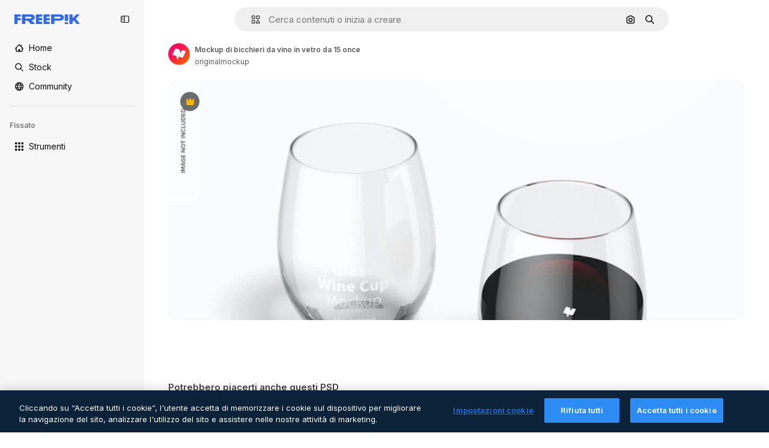

--- FILE ---
content_type: text/javascript
request_url: https://static.cdnpk.net/_next/static/chunks/8984-a0c18d40a4be7eb3.js
body_size: 3306
content:
!function(){try{var e="undefined"!=typeof window?window:"undefined"!=typeof global?global:"undefined"!=typeof self?self:{},o=(new e.Error).stack;o&&(e._sentryDebugIds=e._sentryDebugIds||{},e._sentryDebugIds[o]="a7a44842-1196-4138-bba2-82caabfafac0",e._sentryDebugIdIdentifier="sentry-dbid-a7a44842-1196-4138-bba2-82caabfafac0")}catch(e){}}();"use strict";(self.webpackChunk_N_E=self.webpackChunk_N_E||[]).push([[8984],{58984:function(e,o,a){a.d(o,{I:function(){return p}});var t=a(65122),r=a(69762),l=a(43186),n=a(52983),i=a(33961),_=a(51986);let s=(e,o)=>{let a=d(e,o),t=u(e);if(!a)throw Error("There are no download parameters for ".concat(e.name," in ").concat(o));return{action:a,modifier:t}},d=(e,o)=>{var a;let t=null===(a=c[e.name])||void 0===a?void 0:a[o];if(!t)throw Error("There are no download parameters for ".concat(e.name," in ").concat(o));return t},u=e=>{if("workflow"===e.name){let o=w[e.subOption];if(!o)throw Error("There are no download parameters for workflow with ".concat(e.subOption));return o}},c={retouch:{detail:"ai_tool_retouch",postDownload:"ai_tool_retouch_after_download"},expand:{detail:"ai_tool_expand",postDownload:"ai_tool_expand_after_download"},reimagine:{detail:"ai_tool_reimagine",postDownload:"ai_tool_reimagine_after_download"},adjust:{detail:"ai_tool_adjust",postDownload:"ai_tool_adjust_after_download",thumbnail:"ai_tool_adjust_thumbnail"},replacebg:{detail:"ai_tool_replacebg"},video:{detail:"ai_tool_video",postDownload:"ai_tool_video_after_download"},assistant:{detail:"ai_tool_assistant",thumbnail:"ai_tool_assistant_thumbnail"},generatePrompt:{detail:"ai_tool_generate_prompt"},styleReference:{detail:"ai_tool_generate_style_ref",postDownload:"ai_tool_generate_style_ref_after_download",thumbnail:"ai_tool_generate_style_ref_thumbnail"},workflow:{detail:"ai_tool_assistant"},imageEditor:{thumbnail:"ai_tool_all_thumbnail",detail:"ai_tool_all",postDownload:"ai_tool_all_after_download"},useAsReference:{detail:"ai_tool_generate_use_as_reference",thumbnail:"ai_tool_generate_image_ref",postDownload:"ai_tool_generate_image_ref_after_download"}},w={createSocialPost:"workflow_create_post",createPoster:"workflow_create_poster",mixImages:"workflow_mix_images",applyPromo:"workflow_apply_promo",createFlyer:"workflow_create_flyer",createLogoVariations:"workflow_create_logo_variations",localize:"workflow_localize",createLogo:"workflow_create_logo",applyColors:"workflow_apply_colors",replaceText:"workflow_replace_text",removeText:"workflow_remove_text",replaceElement:"workflow_replace_element",addElement:"workflow_add_element"};var f=a(75045);let m=e=>{let{tool:o,location:a,imageSrc:t,resource:r}=e,{id:d,name:u,author:c,premium:w,type:m,isAIGenerated:p,preview:g,url:b}=r,{action:h,modifier:k}=s(o,a),y=(0,_.M)({tool:o,resource:{type:m,subtype:m,authorName:c.name,isPremium:w,isAIGenerated:p}}),{handleDownload:v}=(0,f.i)({resource:{id:d,name:u,author:c,premium:w,regularType:m,isAIGenerated:p,url:b,preview:g,type:m},action:h,modifier:k,showAttributionModal:!1,skipDownloadTracker:!0,location:(0,i.d)({isResourcePremium:w,tool:o,location:a}),checkoutQueryParams:y}),T=(0,l.J)(),D=null!=t?t:g.url;return(0,n.useCallback)(async()=>{let e=await v(D);if(!(null==e?void 0:e.signedUrl))throw Error("Failed to download image");return T(),"".concat(e.signedUrl,"&w=2000&h=2000")},[D,v,T])},p=e=>{let{tool:o,location:a,imageSrc:l,extraParams:n,resource:i}=e,{id:_,premium:s,isAIGenerated:d,type:u,author:{name:c},name:w,preview:{url:f,width:p,height:g}}=i,b=(0,t.e)(),h=m({tool:o,location:a,imageSrc:l,resource:i});return(0,r.F)({tool:o,resource:{id:_,name:w,type:u,authorName:c,isPremium:s,isAIGenerated:d,groupedType:"regular",media:{url:f,width:p,height:g}},canDownloadResource:b||!s,imageSrc:l,getSignedResource:h,location:a,extraParams:n})}},15715:function(e,o,a){a.d(o,{H:function(){return r}});let t=e=>{let{resource:o,file:a,option:t,size:r,action:l,walletId:n,locale:i,modifier:_}=e,s=new URLSearchParams;return s.set("resource","".concat(o)),a&&t?(s.set("file",a),s.set("option","".concat(t))):r&&s.set("size","".concat(r)),l&&s.set("action",l),n&&s.set("walletId",n),s.set("locale",i),_&&s.set("modifier",_),s.toString()},r=async e=>{let o=t(e),a=await fetch("/api/regular/download?".concat(o));return a.ok?{success:!0,data:await a.json()}:429===a.status?{success:!1,data:"DOWNLOAD_LIMIT_REACHED",metadata:"/download-limit"}:401===a.status||403===a.status||405===a.status?{success:!1,data:"AUTHENTICATION_ERROR"}:404===a.status?{success:!1,data:"NOT_FOUND"}:{success:!1,data:"UNKNOWN_ERROR"}}},75045:function(e,o,a){a.d(o,{i:function(){return E}});var t=a(72234),r=a(15880),l=a(68147),n=a(85229),i=a(25983),_=a(59608),s=a(52983),d=a(9036),u=a(35576),c=a(7526);let w=(e,o)=>o||("photo"===e?"jpg":"zip");var f=a(24278);a(97458);let m=(0,s.createContext)(null),p=()=>(0,s.useContext)(m)||{shouldTrackingLog:!0};var g=a(15715),b=a(32509),h=a(72661),k=a(72118),y=a(1850),v=a(64979),T=a(56879);let D=y.z.enum(["download","copy","edit","prompt","preview","remove_background","remove_background_edit","ai_video",v.cm,v.PF,v.p3,v.Kq,v.wK,v.os,v.H$,v.C0,v.u4,v.OI,v.Iu,v.e5,"ai_tool_retouch","ai_tool_retouch_after_download","ai_tool_expand","ai_tool_expand_after_download","ai_tool_reimagine","ai_tool_reimagine_after_download","ai_tool_adjust","ai_tool_adjust_after_download","ai_tool_replacebg","ai_tool_video","ai_tool_video_after_download","ai_tool_assistant","ai_tool_generate_prompt","ai_tool_generate_style_ref","ai_tool_generate_style_ref_after_download","ai_tool_generate_style_ref_thumbnail","ai_tool_adjust_thumbnail","ai_tool_assistant_thumbnail","ai_tool_all_thumbnail","ai_tool_all","ai_tool_generate_image_ref","ai_tool_all_after_download","ai_tool_generate_image_ref_after_download","ai_tool_generate_use_as_reference"]),I=y.z.enum(["workflow_create_post","workflow_create_poster","workflow_mix_images","workflow_apply_promo","workflow_create_flyer","workflow_create_logo_variations","workflow_localize","workflow_create_logo","workflow_apply_colors","workflow_replace_text","workflow_remove_text","workflow_replace_element","workflow_add_element"]);y.z.object({resource:y.z.coerce.number(),file:T.ru.optional(),option:y.z.coerce.number().optional(),size:y.z.coerce.number().optional(),action:D.optional(),modifier:I.optional(),walletId:y.z.string().nullable().optional(),locale:y.z.string()}),y.z.object({data:y.z.object({filename:y.z.string(),url:y.z.string(),prompt:y.z.string().optional(),signed_url:y.z.string().optional()})}).transform(e=>{let{data:o}=e;return o}).transform(e=>{let{signed_url:o,...a}=e;return{...a,signedUrl:o}});let z=y.z.array(y.z.string()),N=new Date(new Date().getTime()+48e4),x=k.Z.withConverter({write:e=>e}),O=e=>{try{let o=x.get(e);if(!o)return[];return z.parse(JSON.parse(o))}catch(e){return[]}},R=()=>{let e=(0,l.I)(),o=(0,h.b)();return(0,s.useCallback)(a=>{if(!e)return;let t="".concat("ck_items_").concat(e),r=O(t),l="".concat(a);if(!r.includes(l)){let e=JSON.stringify([...r,l]);x.set(t,e,{path:"/",domain:o,expires:N})}},[e,o])},E=e=>{let{resource:o,file:a,action:m="download",modifier:h,location:k="resource_detail",option:y,size:v,showAttributionModal:T=!0,handleError:D,checkoutQueryParams:I,skipDownloadTracker:z=!1}=e,{id:N,name:x,author:O,premium:E,regularType:C,isAIGenerated:U,url:j,type:A}=o,[L,H]=(0,s.useState)(!1),{isUserWinback:P,showWinbackModal:F}=(0,n.l)(),{showAttribution:S}=(0,f.tc)(),W=R(),K=(0,b.b)({resource:o,location:k}),M=(0,u.mS)(),{shouldTrackingLog:G}=p(),{showDeviceBlockedModal:J,isDeviceBlocked:q}=(0,r.qx)(),Z=(0,t.Lh)(),$=(0,l.I)(),V=(0,i.ZK)(),B=(0,d.TH)({file_extension:w(C,a),file_name:x,file_id:N,license:E?"premium":"free",resolution:v?c.w8[v]:"original",style:"na",author_name:O.name,category:U?"ai_image":C,action:"prompt"===m?"view_prompt":m,location:k,url_link:j}),Q=(0,s.useCallback)(e=>{if(D){D(e);return}"prompt"!==m&&K(e,I)},[D,m,K,I]);return{handleDownload:(0,s.useCallback)(async(e,o)=>{if(q){J();return}if(P){F();return}H(!0),Z||_.uT("WARNING: User ".concat($," has no wallet_id"),"warning"),G&&!z&&M({resourceId:N,isResourcePremium:E,resourceType:A,downloadType:m,fileType:A,variant:k});let t=await (0,g.H)({resource:N,size:v?2e3:void 0,action:m,modifier:h,file:a,option:y,walletId:Z,locale:V});if(t.success)return T&&S&&S(),H(!1),W(N),B({externalUrl:null!=e?e:j,setting:o}),t.data;Q(t),H(!1)},[q,P,Z,G,z,N,v,m,h,a,y,V,Q,J,F,$,M,E,A,k,T,S,W,B,j]),isDownloading:L}}},32509:function(e,o,a){a.d(o,{b:function(){return i}});var t=a(19170),r=a(10893),l=a(52983),n=a(65724);let i=e=>{var o;let{location:a,resource:i}=null!=e?e:{},{t:_}=(0,r.$G)("error"),{openToast:s}=(0,t.x_)(),d=(0,n.W)(null!==(o=null==i?void 0:i.id)&&void 0!==o?o:0,"",a);return(0,l.useCallback)((e,o)=>{if("DOWNLOAD_LIMIT_REACHED"===e.data&&i){d({resourceData:{name:i.name,mediaUrl:i.preview.url,mediaWidth:i.preview.width,mediaHeight:i.preview.height,resourceType:"regular"},checkoutQueryParams:o,modalType:"downloadLimit",origin:"download_limit"});return}if("AUTHENTICATION_ERROR"===e.data){window.location.href="/oauth-logout";return}"NOT_FOUND"===e.data&&s({type:"danger",message:_("notFound")}),"UNKNOWN_ERROR"===e.data&&s({type:"danger",message:_("unknown")})},[d,s,i,_])}}}]);

--- FILE ---
content_type: text/javascript
request_url: https://static.cdnpk.net/_next/static/chunks/3065-7decbf1e5e39dadf.js
body_size: 15363
content:
!function(){try{var e="undefined"!=typeof window?window:"undefined"!=typeof global?global:"undefined"!=typeof self?self:{},t=(new e.Error).stack;t&&(e._sentryDebugIds=e._sentryDebugIds||{},e._sentryDebugIds[t]="0c07bce5-9e46-4a92-825a-93d53efce2ed",e._sentryDebugIdIdentifier="sentry-dbid-0c07bce5-9e46-4a92-825a-93d53efce2ed")}catch(e){}}();"use strict";(self.webpackChunk_N_E=self.webpackChunk_N_E||[]).push([[3065],{72091:function(e,t,a){a.d(t,{K:function(){return s}});let s=()=>new Promise(e=>{let t=setTimeout(()=>{console.warn("Salesforce chat session clear timeout - proceeding anyway"),e()},3e3);window.embeddedservice_bootstrap?window.embeddedservice_bootstrap.userVerificationAPI.clearSession(!0).then(()=>{clearTimeout(t),window.embeddedservice_bootstrap.utilAPI.removeAllComponents(),e()}).catch(a=>{clearTimeout(t),console.error("Error clearing Salesforce chat session:",a),e()}):(console.debug("Salesforce chat session not cleared: embeddedservice_bootstrap is not available"),clearTimeout(t),e())})},63745:function(e,t,a){a.d(t,{q:function(){return i}});var s=a(97458),r=a(52983),n=a(87073);let l={xs:24,sm:36,md:44,lg:64,xl:128},i=(0,r.memo)(e=>{let{image:t,size:a,customSize:r,fallback:i="https://freepik.cdnpk.net/img/avatars/01.svg"}=e,{ref:c,onError:o}=(0,n.i)(i),d=null!=r?r:l[null!=a?a:"lg"];return(0,s.jsx)("img",{ref:c,className:"block overflow-hidden rounded-full",src:null!=t?t:i,width:d,height:d,alt:"avatar",onError:o})})},87073:function(e,t,a){a.d(t,{i:function(){return r}});var s=a(52983);let r=e=>{let t=(0,s.useRef)(null),a=(0,s.useCallback)(t=>{t.currentTarget.src=e},[e]);return(0,s.useEffect)(()=>{var a;if(null==t?void 0:null===(a=t.current)||void 0===a?void 0:a.src){let{complete:a,naturalHeight:s}=t.current;a&&0===s&&(t.current.src=e)}},[e]),{ref:t,onError:a}}},74152:function(e,t,a){a.d(t,{_:function(){return l}});var s=a(97458),r=a(21258),n={src:"https://static.cdnpk.net/_next/static/media/crown.624ea8d2.svg",height:14,width:14,blurWidth:0,blurHeight:0};let l=e=>(0,s.jsx)(r.X,{src:n,...e})},21258:function(e,t,a){a.d(t,{X:function(){return l}});var s=a(97458),r=a(98821),n=a.n(r);let l=e=>{let{alt:t="",width:a=16,height:r=16,...l}=e;return(0,s.jsx)(n(),{width:a,height:r,unoptimized:!0,alt:t,...l})}},38995:function(e,t,a){var s=a(97458);t.Z=e=>(0,s.jsxs)("svg",{xmlns:"http://www.w3.org/2000/svg",viewBox:"-49 141 512 512",width:16,height:16,"aria-hidden":!0,...e,children:[(0,s.jsx)("path",{d:"M442.139 362.501C454.18 360.479 463 350.056 463 337.846V276c0-30.327-24.673-55-55-55H6c-30.327 0-55 24.673-55 55v61.846c0 12.21 8.82 22.634 20.862 24.655C-11.254 365.335 1 379.844 1 397s-12.254 31.665-29.138 34.499C-40.18 433.521-49 443.944-49 456.154V518c0 30.327 24.673 55 55 55h402c30.327 0 55-24.673 55-55v-61.846c0-12.21-8.82-22.634-20.861-24.655C425.255 428.665 413 414.156 413 397s12.255-31.665 29.139-34.499M413 319.492c-29.912 13.415-50 43.297-50 77.508s20.088 64.093 50 77.508V518c0 2.757-2.243 5-5 5H151v-25c0-13.808-11.193-25-25-25s-25 11.192-25 25v25H6c-2.757 0-5-2.243-5-5v-43.492C30.913 461.093 51 431.211 51 397s-20.087-64.093-50-77.508V276c0-2.757 2.243-5 5-5h95v25c0 13.808 11.193 25 25 25s25-11.192 25-25v-25h257c2.757 0 5 2.243 5 5z"}),(0,s.jsx)("path",{d:"M126 357c-13.807 0-25 11.192-25 25v30c0 13.808 11.193 25 25 25s25-11.192 25-25v-30c0-13.808-11.193-25-25-25"})]})},71110:function(e,t,a){var s=a(97458);t.Z=e=>(0,s.jsxs)("svg",{xmlns:"http://www.w3.org/2000/svg",viewBox:"-49 141 512 512",width:16,height:16,"aria-hidden":!0,...e,children:[(0,s.jsx)("path",{d:"M388 191H26c-35.841 0-65 29.159-65 65v282c0 35.841 29.159 65 65 65h362c35.841 0 65-29.159 65-65V256c0-35.841-29.159-65-65-65M26 241h362c8.271 0 15 6.729 15 15v35H11v-35c0-8.271 6.729-15 15-15m362 312H26c-8.271 0-15-6.729-15-15V341h392v197c0 8.271-6.729 15-15 15"}),(0,s.jsx)("path",{d:"M81 453c-16.542 0-30 13.458-30 30s13.458 30 30 30 30-13.458 30-30-13.458-30-30-30m60 0c-16.542 0-30 13.458-30 30s13.458 30 30 30 30-13.458 30-30-13.458-30-30-30"})]})},80712:function(e,t,a){var s=a(97458);t.Z=e=>(0,s.jsxs)("svg",{xmlns:"http://www.w3.org/2000/svg",viewBox:"0 0 512 512",width:16,height:16,"aria-hidden":!0,...e,children:[(0,s.jsx)("path",{d:"M257.8 409.8H70c-8.3 0-15-6.7-15-15v-177h392v40c0 13.8 11.2 25 25 25s25-11.2 25-25v-115c0-35.8-29.2-65-65-65H203.3c-6.8-28.6-32.6-50-63.3-50H70c-35.8 0-65 29.2-65 65v302c0 35.8 29.2 65 65 65h187.8c13.8 0 25-11.2 25-25s-11.2-25-25-25M70 77.8h70c8.3 0 15 6.7 15 15v10c0 13.8 11.2 25 25 25h252c8.3 0 15 6.7 15 15v25H55v-75c0-8.3 6.7-15 15-15"}),(0,s.jsx)("path",{d:"M490.2 325.3c-21.2-20.8-55.4-21.3-77.2-1.2-3.5 3.2-6.5 6.8-9 10.6-2.5-3.8-5.5-7.4-9-10.6-21.8-20.1-56-19.6-77.2 1.2-22.3 21.9-22.5 57.7-.4 79.7l74 74c7 7 18.3 7 25.2 0l74-74c22-22 21.9-57.8-.4-79.7"})]})},81550:function(e,t,a){var s=a(97458);t.Z=e=>(0,s.jsx)("svg",{xmlns:"http://www.w3.org/2000/svg",viewBox:"-49 141 512 512",width:16,height:16,"aria-hidden":!0,...e,children:(0,s.jsx)("path",{d:"M388.02 215.98C339.667 167.629 275.38 141 207 141S74.333 167.629 25.98 215.98C-22.371 264.332-49 328.62-49 397s26.629 132.668 74.98 181.02C74.333 626.371 138.62 653 207 653s132.667-26.629 181.02-74.98C436.371 529.668 463 465.38 463 397s-26.629-132.668-74.98-181.02M206.999 594.556c-28.257-26.276-50.21-57.813-64.859-92.556h129.72c-14.65 34.744-36.603 66.281-64.861 92.556M126.613 452C122.92 434.105 121 415.699 121 397s1.921-37.105 5.613-55h160.774c3.693 17.895 5.613 36.301 5.613 55s-1.921 37.105-5.613 55zM1 397c0-19.042 2.609-37.484 7.467-55h67.236C72.597 359.985 71 378.371 71 397s1.597 37.015 4.703 55H8.467A205.5 205.5 0 0 1 1 397m206-197.557c28.257 26.276 50.211 57.813 64.859 92.557H142.141c14.648-34.743 36.602-66.281 64.859-92.557M338.297 342h67.236c4.858 17.516 7.467 35.958 7.467 55s-2.609 37.484-7.467 55h-67.235c3.106-17.985 4.703-36.371 4.703-55s-1.598-37.015-4.704-55m45.866-50h-58.741a317.4 317.4 0 0 0-47.355-88.362C322.719 220.102 360.14 251.62 384.163 292m-248.229-88.362A317.3 317.3 0 0 0 88.579 292H29.837c24.023-40.38 61.444-71.898 106.097-88.362M29.837 502h58.742a317.3 317.3 0 0 0 47.355 88.362C91.281 573.898 53.86 542.38 29.837 502m248.23 88.362A317.3 317.3 0 0 0 325.422 502h58.741c-24.023 40.379-61.443 71.898-106.096 88.362"})})},86045:function(e,t,a){var s=a(97458);t.Z=e=>(0,s.jsxs)("svg",{xmlns:"http://www.w3.org/2000/svg",viewBox:"-49 141 512 512",width:16,height:16,"aria-hidden":!0,...e,children:[(0,s.jsx)("path",{d:"M207 653c-68.38 0-132.668-26.629-181.02-74.98C-22.371 529.667-49 465.38-49 397s26.629-132.667 74.98-181.02C74.332 167.629 138.62 141 207 141s132.668 26.629 181.02 74.98C436.371 264.333 463 328.62 463 397s-26.629 132.667-74.98 181.02C339.668 626.371 275.38 653 207 653m0-462C93.411 191 1 283.411 1 397s92.411 206 206 206 206-92.411 206-206-92.411-206-206-206"}),(0,s.jsx)("path",{d:"M207 473c-13.807 0-25-11.193-25-25v-32c0-13.807 11.193-25 25-25 27.57 0 50-22.43 50-50s-22.43-50-50-50-50 22.43-50 50c0 13.807-11.193 25-25 25s-25-11.193-25-25c0-55.14 44.859-100 100-100s100 44.86 100 100c0 46.511-31.917 85.708-75 96.836V448c0 13.807-11.193 25-25 25m0 80c-16.542 0-30-13.458-30-30s13.458-30 30-30 30 13.458 30 30-13.458 30-30 30"})]})},74955:function(e,t,a){var s=a(97458);t.Z=e=>(0,s.jsx)("svg",{xmlns:"http://www.w3.org/2000/svg",viewBox:"-49 141 512 512",width:16,height:16,"aria-hidden":!0,...e,children:(0,s.jsx)("path",{d:"M460.072 547.76 413 459.265V243.5c0-35.841-29.159-65-65-65H66c-35.841 0-65 29.159-65 65v215.765l-47.072 88.495A25 25 0 0 0-49 559.5v31c0 13.808 11.193 25 25 25h462c13.807 0 25-11.192 25-25v-31c0-4.094-1.005-8.126-2.928-11.74M257 540.5H157c-13.807 0-25-11.192-25-25s11.193-25 25-25h100c13.807 0 25 11.192 25 25s-11.193 25-25 25m106-100H51v-197c0-8.271 6.729-15 15-15h282c8.271 0 15 6.729 15 15z"})})},69856:function(e,t,a){var s=a(97458);t.Z=e=>(0,s.jsx)("svg",{xmlns:"http://www.w3.org/2000/svg",viewBox:"0 0 24 24",width:16,height:16,"aria-hidden":!0,...e,children:(0,s.jsx)("path",{d:"M13.965 23.016a10.94 10.94 0 0 1-7.787-3.227A10.95 10.95 0 0 1 2.953 12c0-2.942 1.146-5.708 3.225-7.79A10.94 10.94 0 0 1 13.965.985c2.405 0 4.693.77 6.617 2.224a1.172 1.172 0 0 1-.58 2.1A6.715 6.715 0 0 0 14.016 12a6.715 6.715 0 0 0 5.986 6.692c.477.052.875.39 1.003.853a1.17 1.17 0 0 1-.423 1.247 10.9 10.9 0 0 1-6.617 2.224m0-19.688c-4.78 0-8.668 3.89-8.668 8.672s3.889 8.672 8.668 8.672a8.6 8.6 0 0 0 2.857-.485 9.1 9.1 0 0 1-2.817-2.108A9.06 9.06 0 0 1 11.672 12c0-2.251.829-4.41 2.333-6.079a9.1 9.1 0 0 1 2.817-2.108 8.6 8.6 0 0 0-2.857-.485"})})},34224:function(e,t,a){var s=a(97458);t.Z=e=>(0,s.jsx)("svg",{xmlns:"http://www.w3.org/2000/svg",viewBox:"-49 141 512 512",width:16,height:16,"aria-hidden":!0,...e,children:(0,s.jsx)("path",{d:"M262.145 397 98.822 560.323c-9.763 9.763-9.763 25.592 0 35.355s25.592 9.763 35.355 0l181-181c4.882-4.881 7.323-11.279 7.323-17.677s-2.441-12.796-7.322-17.678l-181-181c-9.764-9.763-25.592-9.763-35.355 0s-9.763 25.592 0 35.355z"})})},84558:function(e,t,a){var s=a(97458);t.Z=e=>(0,s.jsx)("svg",{xmlns:"http://www.w3.org/2000/svg",viewBox:"-49 141 512 512",width:16,height:16,"aria-hidden":!0,...e,children:(0,s.jsx)("path",{d:"m226.644 397-92.322 92.322c-9.763 9.763-9.763 25.592 0 35.355s25.592 9.763 35.355 0l110-110C284.559 409.797 287 403.398 287 397s-2.441-12.796-7.322-17.678l-110-110c-9.764-9.763-25.592-9.763-35.355 0s-9.763 25.592 0 35.355z"})})},90726:function(e,t,a){var s=a(97458);t.Z=e=>(0,s.jsxs)("svg",{xmlns:"http://www.w3.org/2000/svg",viewBox:"-49 141 512 512",width:16,height:16,"aria-hidden":!0,...e,children:[(0,s.jsx)("path",{d:"M207 503c-58.448 0-106-47.551-106-106s47.552-106 106-106 106 47.551 106 106-47.551 106-106 106m0-162c-30.879 0-56 25.122-56 56s25.121 56 56 56 56-25.122 56-56-25.121-56-56-56"}),(0,s.jsx)("path",{d:"M410.669 427.992a207.1 207.1 0 0 0 0-61.984c31.77-19.008 40.581-58.133 23.033-88.348l-10-17.32c-17.779-30.793-57.123-41.541-88.05-24.213a207 207 0 0 0-53.658-31.027C281.512 169.67 252.541 141 217 141h-20c-35.541 0-64.512 28.67-64.994 64.1a207 207 0 0 0-53.658 31.027c-30.927-17.328-70.271-6.58-88.05 24.213l-10 17.32C-37.25 307.875-28.439 347 3.331 366.008a207.1 207.1 0 0 0 0 61.984c-30.454 18.128-40.807 57.563-23.033 88.348l10 17.32c17.779 30.794 57.123 41.542 88.05 24.213a207 207 0 0 0 53.658 31.027c.483 35.43 29.453 64.1 64.994 64.1h20c35.541 0 64.512-28.67 64.994-64.099a207 207 0 0 0 53.658-31.027c30.927 17.329 70.271 6.581 88.05-24.213l10-17.32c17.775-30.786 7.421-70.221-23.033-88.349m-20.267 63.348-10 17.32c-4.136 7.163-13.329 9.626-20.49 5.49l-14.769-8.526a25 25 0 0 0-29.857 3.658c-18.329 17.682-40.867 30.714-65.178 37.687A25 25 0 0 0 232.001 571v17c0 8.271-6.729 15-15 15h-20c-8.271 0-15-6.729-15-15v-17a25 25 0 0 0-18.107-24.031c-24.311-6.973-46.849-20.004-65.178-37.687a25 25 0 0 0-29.857-3.658L54.09 514.15c-7.161 4.136-16.354 1.672-20.49-5.49l-10-17.32c-4.136-7.163-1.673-16.355 5.49-20.491h-.001l14.733-8.506a25 25 0 0 0 11.767-27.666c-3.044-12.282-4.588-24.958-4.588-37.678s1.544-25.396 4.588-37.677a25 25 0 0 0-11.766-27.666L29.09 323.15c-7.714-4.65-8.964-13.9-5.49-20.49l10-17.32c4.136-7.163 13.328-9.624 20.49-5.49l14.769 8.526a25 25 0 0 0 29.856-3.658c18.33-17.682 40.868-30.714 65.179-37.687A25 25 0 0 0 182.001 223v-17c0-8.271 6.729-15 15-15h20c8.271 0 15 6.729 15 15v17a25 25 0 0 0 18.107 24.031c24.311 6.973 46.849 20.005 65.179 37.687a25 25 0 0 0 29.856 3.658l14.769-8.526c7.162-4.134 16.354-1.673 20.49 5.49l10 17.32c3.474 6.59 2.224 15.84-5.49 20.49l-14.733 8.506a25 25 0 0 0-11.766 27.666 156.8 156.8 0 0 1 4.588 37.677c0 12.719-1.544 25.396-4.588 37.678a25 25 0 0 0 11.767 27.666l14.733 8.506h-.001c7.163 4.136 9.625 13.328 5.49 20.491"})]})},15781:function(e,t,a){var s=a(97458);t.Z=e=>(0,s.jsxs)("svg",{xmlns:"http://www.w3.org/2000/svg",width:16,height:16,viewBox:"0 0 24 24","aria-hidden":!0,...e,children:[(0,s.jsx)("g",{clipPath:"url(#spaces_svg__a)",children:(0,s.jsx)("path",{d:"M21.514 0h-3.72a2.49 2.49 0 0 0-2.485 2.486v.034a8 8 0 0 0-3.052-.617c-1.714 0-3.12.48-4.2 1.457S6.446 5.589 6.446 7.149c0 1.028.291 1.954.857 2.742.566.789 1.526 1.595 2.863 2.418l.823.497.582.36.755.463c1.731 1.08 2.588 2.211 2.588 3.411q0 1.105-.874 1.852c-.583.497-1.32.736-2.211.736-1.115 0-2.16-.325-3.12-.942v-.875a2.49 2.49 0 0 0-2.486-2.485H2.486A2.46 2.46 0 0 0 0 17.794v3.72A2.487 2.487 0 0 0 2.486 24h3.771a2.433 2.433 0 0 0 2.434-2.434v-.086c.995.394 2.04.6 3.155.6 1.697 0 3.068-.497 4.131-1.474q1.594-1.492 1.594-3.857c0-2.212-1.2-4.046-3.6-5.486l-1.44-.857-.051-.035-.669-.394c-.96-.566-1.662-1.114-2.108-1.628-.429-.515-.652-1.063-.652-1.663 0-.669.292-1.217.892-1.646s1.354-.634 2.263-.634c1.08 0 2.125.325 3.103.925v.823a2.49 2.49 0 0 0 2.485 2.486h3.772A2.433 2.433 0 0 0 24 6.206v-3.72A2.487 2.487 0 0 0 21.514 0M6.36 21.566s-.051.103-.103.103H2.486a.154.154 0 0 1-.155-.155v-3.72c0-.085.069-.154.155-.154h3.72c.085 0 .154.069.154.154zM21.669 6.257s-.052.103-.103.103h-3.772a.154.154 0 0 1-.154-.154v-3.72c0-.086.069-.155.154-.155h3.72c.086 0 .155.069.155.155z"})}),(0,s.jsx)("defs",{children:(0,s.jsx)("clipPath",{id:"spaces_svg__a",children:(0,s.jsx)("path",{d:"M0 0h24v24H0z"})})})]})},72937:function(e,t,a){var s=a(97458);t.Z=e=>(0,s.jsx)("svg",{xmlns:"http://www.w3.org/2000/svg",viewBox:"0 0 512 512",width:16,height:16,"aria-hidden":!0,...e,children:(0,s.jsx)("path",{d:"M256 420.063c13.844 0 25.063 11.239 25.063 25.083v41.792C281.057 500.777 269.841 512 256 512c-13.839-.002-25.057-11.224-25.062-25.062v-41.792c0-13.843 11.22-25.081 25.062-25.083m-151.458-48.042c9.789-9.788 25.648-9.788 35.437 0s9.788 25.648 0 35.437l-29.541 29.563c-9.79 9.787-25.67 9.788-35.459 0-9.787-9.789-9.786-25.669 0-35.458zm267.479 0c9.789-9.789 25.648-9.788 35.437 0l29.563 29.542c9.787 9.789 9.788 25.669 0 35.458s-25.669 9.787-35.458 0l-29.542-29.563c-9.788-25.669-9.788-25.669 0-35.437M256 128c70.692 0 128 57.308 128 128s-57.308 128-128 128-128-57.308-128-128 57.308-128 128-128m0 50.125c-43.005 0-77.875 34.87-77.875 77.875s34.87 77.875 77.875 77.875 77.875-34.87 77.875-77.875-34.87-77.875-77.875-77.875M66.854 230.938c13.844 0 25.063 11.218 25.063 25.062-.001 13.843-11.219 25.063-25.063 25.063H25.063C11.224 281.057.001 269.84 0 256c0-13.841 11.223-25.057 25.063-25.062zm420.084 0C500.78 230.94 512 242.157 512 256c-.001 13.842-11.22 25.06-25.062 25.063h-41.792c-13.844 0-25.062-11.22-25.063-25.063 0-13.844 11.219-25.062 25.063-25.062zM74.979 74.979c9.789-9.789 25.669-9.788 35.459 0l29.541 29.563c9.787 9.789 9.789 25.649 0 35.437s-25.648 9.787-35.437 0l-29.563-29.541c-9.788-9.789-9.788-25.669 0-35.459m326.584 0c9.789-9.79 25.669-9.79 35.458 0 9.787 9.789 9.788 25.669 0 35.459l-29.563 29.541c-9.789 9.784-25.649 9.786-35.437 0-9.789-9.789-9.789-25.669 0-35.458zM256 0c13.843 0 25.06 11.221 25.063 25.063v41.791c0 13.844-11.219 25.063-25.063 25.063-13.842-.002-25.062-11.22-25.062-25.063V25.063C230.94 11.222 242.159.002 256 0"})})},95678:function(e,t,a){var s=a(97458);t.Z=e=>(0,s.jsx)("svg",{xmlns:"http://www.w3.org/2000/svg",viewBox:"0 0 512 512",width:16,height:16,"aria-hidden":!0,...e,children:(0,s.jsx)("path",{d:"M407.2 255.1c17.7-21.4 27.8-48.1 27.8-75.9C435 112.3 380.7 58 314 58c-43.2 0-81.2 22.4-102.9 56.1-16.1-10.8-35.3-16.8-54.9-16.8-54.3 0-98.6 43.9-98.6 97.9 0 20.2 6.5 39.6 18.1 55.9-16.6 10.1-31.5 23.2-43.4 38.7C11.2 317.2 0 350.1 0 384.7c0 13.8 11.2 25 25 25h92c-.6 6.4-1 12.8-1 19.3 0 13.8 11.2 25 25 25h346c13.8 0 25-11.2 25-25 0-73.1-41.5-139.7-104.8-173.9M53 359.7c9-36.4 37-66.5 74.3-77.1 9.7-2.8 16.7-11.1 18-21 1.2-10-3.7-19.7-12.4-24.7-15.6-8.9-25.2-24.8-25.2-41.6 0-26.4 21.8-47.9 48.6-47.9 14 0 27.5 6.2 36.8 16.8-.6 4.9-.9 10-.9 15 0 27.7 10.4 54.6 28.5 76.1-42.3 23-74.8 60.4-91.7 104.5H53zM168.2 404c9.7-55 50.9-101.4 106.7-117.3 9.7-2.8 16.7-11.1 18-21s-3.7-19.7-12.4-24.7c-23.3-13.3-38.4-37.6-38.4-61.8 0-18.9 7.5-36.7 21.2-50.2s31.7-20.9 50.8-20.9c39.1 0 71 31.9 71 71.1 0 25-14.3 48.6-37.4 61.8-8.7 5-13.6 14.7-12.4 24.7s8.3 18.3 18 21c55.8 15.9 97 62.4 106.7 117.3z"})})},65534:function(e,t,a){a.d(t,{o:function(){return n}});var s=a(7616);let r=(0,a(24399).cn)(!1),n=()=>{let[e,t]=(0,s.KO)(r);return{isOpenAddonsModal:e,showAddonsModal:()=>t(!0),hideAddonsModal:()=>t(!1)}}},79395:function(e,t,a){a.d(t,{a:function(){return l}});var s=a(10729),r=a(52983),n=a(65534);let l=e=>{let{showAddonsModal:t}=(0,n.o)(),[,a]=(0,s.n)({location:e,action:"get_credits"});return(0,r.useCallback)(()=>{a(),t()},[t,a])}},48897:function(e,t,a){a.d(t,{C:function(){return l}});var s=a(97458),r=a(10893),n=a(40197);let l=e=>{let{className:t,label:a="badges.new"}=e,{t:l}=(0,r.$G)("topNav");return(0,s.jsx)("span",{className:(0,n.m6)("relative rounded-sm bg-piki-blue-100 p-1 align-middle text-2xs font-semibold leading-none tracking-wide text-piki-blue-900 dark:bg-[#2E3035] dark:text-piki-blue-200",t),children:l(a)})}},74778:function(e,t,a){a.d(t,{J:function(){return u}});var s=a(97458),r=a(27793),n=a(25983),l=a(24297),i=a.n(l),c=a(10893),o=a(52983),d=a(83311);let u=e=>{let{className:t}=e,{t:a}=(0,c.$G)("topNav"),{loginUrl:l,setLoginCookies:u}=(0,r.J)(),h=(0,n.aw)();return(0,o.useEffect)(()=>(window.onTapCallback=e=>{u(),fetch("".concat(d.yz.url,"?").concat(h,"&no-redirect=1"),{method:"POST",headers:{"Content-type":"application/json"},body:JSON.stringify({credential:e.credential})}).then(e=>e.json()).then(e=>{var t;if(!1===e.success||!(null===(t=e.data)||void 0===t?void 0:t.redirectUrl))throw Error("Error fetching onetap redirect url");location.href=e.data.redirectUrl}).catch(()=>{location.href=l})},()=>{delete window.onTapCallback}),[u,h,l]),(0,s.jsxs)(s.Fragment,{children:[(0,s.jsx)("a",{href:l,className:t,onClick:()=>u(),"data-cy":"signin-button",children:a("more.signIn")}),(0,s.jsx)("div",{id:"g_id_onload","data-client_id":d.yz.clientId,"data-login_uri":"".concat(d.yz.url,"?").concat(h),"data-callback":"onTapCallback",className:"absolute"}),(0,s.jsx)(i(),{src:"https://accounts.google.com/gsi/client",strategy:"lazyOnload"})]})}},74323:function(e,t,a){a.d(t,{I:function(){return eV}});var s=a(97458),r=a(79235),n=a(54999),l=a(72091),i=a(34529),c=a(52983),o=a(57765),d=a(24544),u=a(83222),h=a(28380),m=a(6476),x=a(21910),f=a(50281);let g=e=>{let t=(0,f.A)(),a=(0,i.oC)(m.Zn);return(0,c.useCallback)(async()=>{try{await (0,l.K)()}catch(e){console.error("Error clearing Salesforce session during logout:",e)}t(e),a(),h.f.remove(),o.D.remove(),u.Z.remove(),d.s.remove(),x.i.remove(),window.location.href="/oauth-logout"},[t,a,e])};var p=a(25983),v=a(19974),b=a(7616),w=a(54606),j=a(83311),y=a(72234),N=a(10893),C=a(8147);let z=()=>{var e;let{t}=(0,N.$G)("plans"),a=(0,C.H)(),s=null!==(e=null==a?void 0:a.productNameFriendly)&&void 0!==e?e:"";return t(s,{defaultValue:s})};var M=a(35158),k=a(14657),I=a(79395);let _=()=>{let e=(0,C.H)();return e?(0,s.jsx)(A,{wallet:e}):null},A=e=>{let{wallet:t}=e,{t:a}=(0,N.$G)("topNav"),r=z(),n=(0,y.RI)(),l=(0,M.j)(),i=(0,I.a)("userprofile_dropdown"),{permissions:c,profile:o}=t,d=n.isFrozen,u=n.isUnpaid,h=n.isCancelled,m=o.isTeams,{canUpgradeFrequency:x,canAccessToAddons:f,canAccessToCheckout:g,canUpgradeProduct:p,canActiveFromTrial:v}=c;if(d||u||h){let e=a(d?"resumePlan":"checkDetails");return(0,s.jsx)(k.gg,{size:"xs","data-cy":"checkDetails",as:"a",block:!0,href:"".concat(j.zy).concat(j.Iy),children:e})}return v?(0,s.jsx)(k.gg,{"data-cy":"activateFromTrial",size:"xs",block:!0,as:"a",href:"/user/my-subscriptions",children:a("activateFromTrial",{product:r})}):x||p?(0,s.jsx)(k.gg,{"data-cy":"upgrade",size:"xs",block:!0,as:"a",href:"".concat(l).concat(j.Iy),children:a("upgrade")}):f?(0,s.jsx)(k.gg,{"data-cy":"buyMore",size:"xs",block:!0,onClick:i,children:a("buyMore")}):!m&&g?(0,s.jsx)(k.gg,{"data-cy":"getAPlan",size:"xs",as:"a",block:!0,href:"".concat(j.WR).concat(j.Iy),children:a("getAPlan")}):null};var T=a(53660),S=a(18444),H=a(770),E=a(79029),Z=a(34224),O=a(57291);let P=()=>(0,s.jsx)("div",{className:"mx-[-25px] my-1 border-t border-surface-border-alpha-0"}),F=e=>{let{progress:t}=e;return(0,s.jsx)("div",{className:" $bg-surface-3 $mb-[15px] $rounded-lg $h-[8px]",children:(0,s.jsx)("div",{style:{width:t+"%"},className:" $bg-blueFreepik $rounded-lg $h-[8px] $transition-all $duration-300",children:"\xa0"})})},D=(e,t)=>t<=0?0:Math.min(100,e/t*100),R=()=>{let{t:e,i18n:t}=(0,N.$G)("topNav"),a=(0,y.HI)(),r=(0,y.RI)(),n=(0,S.w)(),{isActive:l}=r;if(!a||!l)return null;let i=t.language,{totalCreditsOfPlan:c,creditsSpend:o,profile:d}=a,{isSharedPool:u}=d,h=Math.max(0,null!=o?o:0);if(n&&c<=0)return null;let m=D(h,c),x=u?"a":"div",f=u?{href:"".concat(j.j1).concat(j.Iy)}:{};return(0,s.jsxs)(s.Fragment,{children:[(0,s.jsxs)("div",{className:"flex w-full flex-col text-xs",children:[(0,s.jsxs)(x,{...f,className:(0,O.cx)("flex flex-row items-center justify-between py-2.5 text-xs text-surface-foreground-0 transition-all duration-75",u&&"cursor-pointer"),children:[(0,s.jsxs)("div",{className:"flex items-center text-left font-semibold no-underline",children:[(0,s.jsx)(H.J,{as:E.Z,size:"base",className:"mb-[-2px] mr-5"}),e("userMenu.credits")]}),(0,s.jsx)("div",{className:"flex flex-row items-center gap-3",children:u&&(0,s.jsx)("div",{className:"flex items-center rounded p-2 transition-all duration-100 hover:bg-surface-2",children:(0,s.jsx)(H.J,{className:"size-3.5",as:Z.Z,size:"base"})})})]}),l&&(0,s.jsxs)("div",{"data-cy":"credits",className:"mb-1 flex flex-row justify-between text-2xs text-surface-foreground-0",children:[(0,s.jsxs)("p",{children:[e("userMenu.spent"),(0,s.jsx)("span",{className:"ml-1 text-xs",children:(0,T.D)(h,i)})]}),(0,s.jsxs)("p",{children:[e("userMenu.limit"),(0,s.jsx)("span",{className:"ml-1 text-xs",children:(0,T.D)(c,i)})]})]}),(0,s.jsx)(F,{progress:m})]}),(0,s.jsx)(P,{})]})};var $=a(63745),V=a(95943),B=a(74152);let J=e=>{let{size:t}=e,a=(0,y.HI)();return(null==a?void 0:a.profile.hasCrown)?(0,s.jsx)("div",{className:G({size:t}),"data-cy":"avatar-premium",children:(0,s.jsx)(H.J,{as:B._,className:L({size:t})})}):null},L=(0,O.j)("",{variants:{size:{sm:"size-2.5",xs:"size-2"}},defaultVariants:{size:"sm"}}),G=(0,O.j)("absolute flex items-center justify-center rounded-full bg-neutral-900/80",{variants:{size:{xs:"left-3 top-[-7px] size-4",sm:"left-5 top-[-7px] size-[18px]"}},defaultVariants:{size:"sm"}}),q=e=>"xs"===e||"sm"===e?e:"sm",U=e=>{let{avatar:t,size:a="xs",showIconFold:r=!1}=e;return(0,s.jsxs)("div",{className:"relative flex items-center gap-0 text-white xs:gap-[5px]","data-cy":"user-menu-avatar",children:[(0,s.jsx)(J,{size:q(a)}),(0,s.jsx)($.q,{image:t,size:a}),!r&&(0,s.jsx)(H.J,{as:V.Z,className:"text-surface-foreground-2 transition-all hover:text-surface-foreground-3"})]})},K=e=>{let{radius:t,percentage:a}=e,r=2*Math.PI*t;return(0,s.jsxs)("svg",{"data-cy":"progress-ring",className:"absolute left-0 top-0 size-full",viewBox:"0 0 40 40",children:[(0,s.jsx)("circle",{cx:"20",cy:"20",r:t,className:"stroke-current text-[#d1d5db] dark:text-[#336AEA4D]",strokeWidth:"3",fill:"transparent"}),(0,s.jsx)("circle",{cx:"20",cy:"20",r:t,stroke:a>75?"#EB644C":a>50?"#F4980A":"#648EEF",strokeWidth:"3",fill:"transparent",strokeDasharray:r,strokeDashoffset:r-a/100*r,strokeLinecap:"round",transform:"rotate(-90 20 20)"})]})},W=e=>{let{avatar:t,size:a="md"}=e,r=(0,y.HI)(),n=(0,S.w)(),l=(0,y.RI)().isActive,i=r&&!n&&r.totalCreditsOfPlan>0&&l,c=r?Math.min(100,Math.max(0,r.creditsSpend/r.totalCreditsOfPlan*100)):0;return(0,s.jsx)("div",{"data-cy":"user-avatar",className:"flex items-center gap-2",children:(0,s.jsxs)("div",{className:"relative size-[46px] shrink-0",children:[i&&(0,s.jsx)(K,{radius:14,percentage:c}),(0,s.jsx)("div",{className:"absolute left-1/2 top-1/2 -translate-x-1/2 -translate-y-1/2",children:(0,s.jsx)($.q,{image:t,size:a})})]})})};var Y=a(22065),Q=a(51644),X=a(33523),ee=a(95678);let et=()=>{let e=(0,y.HI)(),t=(0,Y.x)(),{error:a,data:r,isLoading:n}=(0,Q.G)();if(!(null==e?void 0:e.profile.isTeams)||a)return;if(n)return(0,s.jsxs)(s.Fragment,{children:[(0,s.jsx)(X.O.Rect,{className:"mb-1 h-5 w-full"}),(0,s.jsx)(X.O.Rect,{className:"mb-5 h-5 w-full"})]});let l=!!r,i=t?e.profile.isSharedPool:e.profile.isEnterprise;return l?(0,s.jsx)(ea,{...r,isOrganization:i},r.teamId):null},ea=e=>{let{teamId:t,teamTitle:a,role:r,isOrganization:n,permissions:l}=e,i=er({isOrganization:n,teamId:t,isNewTeamsAvailable:(0,Y.x)()}),c=!!(null==l?void 0:l.canManageTeam),o=c?"a":"div";return(0,s.jsxs)(o,{...c&&{href:i},className:(0,O.cx)("flex w-full items-center justify-between text-inherit no-underline visited:text-inherit",c&&"mb-4 cursor-pointer"),children:[(0,s.jsxs)("div",{className:"flex items-center gap-5 text-surface-foreground-0",children:[(0,s.jsx)(H.J,{as:ee.Z,size:"base"}),(0,s.jsx)(es,{teamTitle:a,role:r})]}),c&&(0,s.jsx)("div",{className:"flex items-center rounded p-2 text-surface-foreground-0 transition-all duration-100 hover:bg-surface-2",children:(0,s.jsx)(H.J,{as:Z.Z,className:"size-3.5"})})]})},es=e=>{let{teamTitle:t,role:a}=e,{t:r}=(0,N.$G)("topNav");return(0,s.jsxs)("div",{className:"flex flex-col text-left",children:[(0,s.jsx)("p",{className:"mb-0.5 max-w-56 truncate text-xs font-semibold text-surface-foreground-0",children:t}),(0,s.jsx)("p",{className:"text-2xs text-surface-foreground-2",children:r("userMenu.".concat(a))})]})},er=e=>{let{isOrganization:t,teamId:a,isNewTeamsAvailable:s}=e;return t?s?"/user/organization/profile".concat(j.Iy):"/user/enterprise/".concat(a,"/members").concat(j.Iy):"/user/team/".concat(a,"/members").concat(j.Iy)};var en=a(33432),el=a(51780),ei=a(84490);let ec="?invite-members=true",eo=()=>{var e,t,a,r,n;let{t:l}=(0,N.$G)("topNav"),{setExpressCheckoutModal:i}=(0,en.U)(),{showExpressCheckout:c}=(0,ei.x)(),{query:o}=(0,el.useRouter)(),d=(0,y.RI)(),u=(0,y.HI)(),{data:h}=(0,Q.G)(),m=(0,Y.x)();if(d.isFrozen||d.isUnpaid)return null;let x=null!==(t=null==h?void 0:null===(e=h.permissions)||void 0===e?void 0:e.canManageTeam)&&void 0!==t&&t,f=null!==(a=null==u?void 0:u.permissions.canCreateTeam)&&void 0!==a&&a,g=null!==(r=null==u?void 0:u.permissions.canAccessToCheckout)&&void 0!==r&&r;if(!(f||g||x))return null;let p=Array.isArray(o.origin)?o.origin[0]:null!==(n=o.origin)&&void 0!==n?n:"freepik_web_team_plan";return(0,s.jsx)(k.f5,{"data-cy":"addMember",block:!0,color:"gray",onClick:()=>{if(f)globalThis.location.href="".concat(j.zy).concat("?create-team=true").concat(j.Iy);else if(g)i({productCode:m?"FR-BUSINESS":"FR-PREMIUMT",coupon:"",seats:2,frequency:"monthly",origin:p,isExpressCheckout:!0,isTeam:!m,referrer:encodeURIComponent(globalThis.location.href)}),c();else if(x){if(!(null==h?void 0:h.profile.isSharedPool)){globalThis.location.href="/user/team/".concat(null==h?void 0:h.teamId).concat(ec).concat(j.Iy);return}if(m){globalThis.location.href="/user/organization/members".concat(ec).concat(j.Iy);return}globalThis.location.href="/user/enterprise/".concat(null==h?void 0:h.teamId,"/members").concat(ec).concat(j.Iy)}},size:"xs",children:l(m&&!x?"createYourTeam":"inviteMembers")})},ed=()=>{let e=(0,C.H)();return!!e&&(!e.disabledPermissionsTools||!("community"in e.disabledPermissionsTools))};var eu=a(7858),eh=a(50727),em=a(58058),ex=a.n(em),ef=a(70812),eg=a(46914),ep=a(40563),ev=a(23113);let eb=e=>{let{label:t,options:a,dataCy:r,searchTerm:n,onSearchChange:l,searchLabel:i}=e,[o,d]=(0,c.useState)(!1),u=(0,ev.a)("md")?"end":"center";return(0,s.jsxs)(v.fC,{open:o,onOpenChange:e=>d(e),children:[(0,s.jsx)(v.xz,{asChild:!0,children:(0,s.jsxs)("div",{className:"relative flex h-8 w-36 cursor-pointer items-center justify-between rounded border border-surface-border-alpha-1 bg-surface-0 pl-4 pr-2 text-xs font-semibold text-surface-foreground-0 hover:bg-surface-0 dark:bg-surface-1 hover:dark:bg-surface-1","data-cy":r?"".concat(r,"-trigger"):void 0,children:[t,(0,s.jsx)("span",{className:"flex h-full items-center justify-center border-l border-surface-border-alpha-0 pl-2",children:(0,s.jsx)(H.J,{as:o?ep.Z:V.Z})})]})}),(0,s.jsx)(v.h_,{children:(0,s.jsxs)(v.VY,{align:u,sideOffset:10,onCloseAutoFocus:e=>e.preventDefault(),onOpenAutoFocus:e=>e.preventDefault(),className:"z-50 max-h-64 min-w-40 max-w-64 rounded border border-surface-border-alpha-0 bg-surface-0 px-1.5 py-1 text-xs shadow-lg scrollbar-thin scrollbar-thumb-neutral-200 dark:bg-surface-1 dark:scrollbar-thumb-neutral-800",children:[void 0!==n&&void 0!==l&&(0,s.jsx)(ef.P,{searchTerm:n,onSearchChange:l,placeholder:null!=i?i:"",autoFocus:o}),(0,s.jsx)("ul",{"data-cy":r,className:"flex max-h-40 flex-col gap-0.5 overflow-auto scroll-smooth",children:a.map(e=>{let{key:t,label:a,onClick:n,isSelected:l}=e;return(0,s.jsxs)("li",{role:"button",tabIndex:0,onClick:()=>{null==n||n(),d(()=>!o)},className:(0,O.cx)("flex h-10 cursor-pointer items-center rounded px-4 py-2 text-sm text-surface-foreground-0 transition-transform duration-100 ease-out hover:bg-surface-1 hover:dark:bg-surface-2",l&&"flex items-center justify-between text-surface-foreground-accent-0"),"data-cy":r?"".concat(r,"-option-").concat(t):void 0,children:[a,l&&(0,s.jsx)(H.J,{as:eg.Z,className:"size-4"})]},t)})})]})})]})},ew=e=>{window.location.href=e},ej=e=>{let{alternates:t}=e,{name:a,locale:r}=(0,p.Vx)(),[n,l]=(0,c.useState)(""),{t:i}=(0,N.$G)("topNav"),{filteredLocales:o}=(0,eh.S)(eu.lE,n,r),d=i("searchLabel"),u=o.filter(e=>!eu.Lv.includes(e.locale)).map(e=>{var a,n;let l="https://".concat(e.domain),i=e.locale===r;if(!(null==t?void 0:null===(a=t.langs)||void 0===a?void 0:a.length)||t.langs.length<12)return{key:e.locale,label:e.name,onClick:()=>ew(l),isSelected:i};let c=t.langs.find(t=>{let{lang:a}=t;return a.substring(0,2)===e.locale.substring(0,2)});return{key:e.locale,label:(0,s.jsx)(ex(),{href:null!==(n=null==c?void 0:c.href)&&void 0!==n?n:l,className:"text-inherit",children:e.name}),isSelected:i}});return(0,s.jsx)(eb,{dataCy:"languageList",label:a,options:u,searchTerm:n,onSearchChange:e=>{l(e)},searchLabel:d})};var ey=a(74955),eN=a(69856),eC=a(72937),ez=a(37555);let eM=()=>{let[e,t]=(0,ez.Fg)(),{t:a}=(0,N.$G)("topNav");(0,ez.Ey)();let r=(0,c.useMemo)(()=>({light:(0,s.jsx)(H.J,{as:eC.Z,className:"size-3.5"}),dark:(0,s.jsx)(H.J,{as:eN.Z,className:"size-3.5"}),system:(0,s.jsx)(H.J,{as:ey.Z,className:"size-3.5"})}),[]),n=(0,c.useMemo)(()=>["light","dark","system"].map(e=>({key:e,label:(0,s.jsxs)("div",{className:"flex items-center gap-2",children:[r[e],(0,s.jsx)("span",{children:a("userMenu.".concat(e))})]}),onClick:()=>t(e)})),[r,a,t]),l="light"===e||"dark"===e||"system"===e?e:"system",i=(0,c.useMemo)(()=>(0,s.jsx)("div",{className:"flex items-center gap-2",children:(0,s.jsx)("span",{children:a("userMenu.".concat(l))})}),[a,l]);return(0,s.jsx)(eb,{dataCy:"selector",label:i,options:n})};var ek=a(65428),eI=a(77306);let e_=async e=>{try{let t=await fetch("".concat(eI.m,"/api/user/wallet/create-from-coupon"),{method:"POST",...(0,ek.S)(),headers:{"Content-Type":"application/json"},body:JSON.stringify({couponCode:e})});if(!t.ok)throw Error(JSON.stringify({status:t.status,statusText:"fetchUseAICode: Error applying coupon code. Response: ".concat(t.statusText)}));return await t.json()}catch(e){throw e&&e instanceof Error&&console.error(JSON.stringify({fatal_error:e.message})),Error("Error applying coupon code")}};var eA=a(93477);let eT=e=>{let t=(0,eA.t)(),{t:a}=(0,N.$G)("topNav"),s=(0,C.H)();return(0,c.useCallback)(async r=>{try{let n=await e_(r);if(!n)return null==e||e(a("useAICode.genericError")),!1;return t({...s,...n}),!0}catch(t){null==e||e(a("useAICode.genericError"))}},[s,e,t,a])};var eS=a(48681),eH=a(39597),eE=a(19170);let eZ=e=>{let{isOpen:t,onOpenChange:a}=e,{t:r}=(0,N.$G)("topNav"),[n,l]=(0,c.useState)(""),[i,o]=(0,c.useState)(""),{openToast:d}=(0,eE.x_)(),u=eT(e=>{o(e)}),h=async()=>{let e=await u(n);l(""),e&&(a(!1),d({type:"success",message:r("useAICode.successMessage")}))};return(0,s.jsx)(eS.u,{open:t,onOpenChange:a,size:"sm",children:(0,s.jsxs)("div",{className:"flex flex-col items-center justify-center gap-5",children:[(0,s.jsx)("p",{className:"text-center  text-xl font-semibold",children:r("useAICode.title")}),(0,s.jsx)(eH.I,{className:"w-full max-w-72",type:"text",placeholder:r("useAICode.inputPlaceholder"),value:n,onChange:e=>{o(""),l(e.target.value)},onKeyDown:e=>{"Enter"===e.key&&h()}}),i&&(0,s.jsx)("span",{className:"text-sm text-destructive-foreground-0",children:i}),(0,s.jsx)(k.gg,{onClick:h,disabled:0===n.length,children:(0,s.jsx)("span",{children:r("useAICode.applyButton")})})]})})};var eO=a(29105);let eP=e=>{let{label:t="Trial",className:a,...r}=e;return(0,s.jsx)(eO.C,{label:t,size:"md",shape:"rectangle",className:"bg-aubergine-200 uppercase text-aubergine-900 dark:bg-aubergine-700 dark:text-aubergine-50",...r})},eF=()=>{var e;let{t}=(0,N.$G)(["common","topNav","plans"]),a=z(),r=(0,C.H)(),{isActive:n,isCancelled:l,isFrozen:i,isUnpaid:c}=(0,y.RI)();if(!r)return null;let o=null;return(n?o=a:l?o=t("topNav:userMenu.cancelled"):i?o=t("topNav:userMenu.frozen"):c&&(o=t("topNav:userMenu.unpaid")),o)?(0,s.jsxs)("div",{className:"flex flex-row items-center gap-2",children:[(0,s.jsx)(eO.C,{label:o,size:"sm",shape:"rectangle",className:n?"bg-piki-blue-200/40 text-piki-blue-800 dark:bg-piki-blue-200/10 dark:text-piki-blue-200":"bg-surface-2 text-surface-foreground-0"}),(null===(e=r.profile)||void 0===e?void 0:e.isTrial)&&(0,s.jsx)(eP,{})]}):null},eD=(0,O.j)("mx-[-25px] flex h-11 justify-between px-[25px] text-left text-xs text-surface-foreground-0 transition-all duration-75",{variants:{isHoverActive:{true:"cursor-pointer hover:bg-surface-2 ",false:""},variant:{default:"flex-row items-center",withSelector:"flex-row items-center justify-between"}},defaultVariants:{variant:"default"}}),eR=e=>{let{icon:t,name:a,alternates:r,isHoverActive:n,isMySubscription:l,isLanguage:i,isTheme:c}=e,{t:o}=(0,N.$G)("topNav"),d=i||c;return(0,s.jsxs)("div",{className:eD({isHoverActive:!n,variant:d?"withSelector":"default"}),children:[(0,s.jsxs)("div",{className:"flex flex-row items-center gap-5",children:[(0,s.jsx)(H.J,{as:t,size:"base",className:"mb-[-2px]"}),o(a)]}),i&&(0,s.jsx)(ej,{alternates:r}),c&&(0,s.jsx)(eM,{}),l&&(0,s.jsx)(eF,{})]})},e$=e=>{let{icon:t,name:a,dataCy:r,divide:n,href:l,onLogout:i,pathGetter:o,alternates:d,isHoverActive:u,creatorName:h}=e,m=(0,S.w)(),x=(0,C.H)(),f=ed(),[g,p]=(0,c.useState)(!1),v=(0,c.useCallback)(e=>{p(e)},[]),b="userMenu.logOut"===a,w="userMenu.faq"===a,y="userMenu.useAICode"===a,N="userMenu.creatorProfile"===a,z="userMenu.discord"===a;if(y&&(!m||(null==x?void 0:x.profile.isFromCoupon))||N&&(!f||!h))return null;let M=b||N||z||y||l,k=M?()=>{if(b)return i();if(N){globalThis.location.href="/pikaso/creator/".concat(h);return}if(z&&l){globalThis.open(l,"_blank");return}if(y){p(e=>!e);return}if(l){let e=w?o(l):l;globalThis.location.href="".concat(e).concat(j.Iy)}}:void 0;return(0,s.jsxs)(s.Fragment,{children:[(0,s.jsxs)(M?"button":"div",{className:"flex w-full flex-col text-xs",onClick:k,"data-cy":r,children:[n&&(0,s.jsx)("div",{className:"mx-[-25px] my-1 border-t border-surface-border-alpha-0"}),(0,s.jsx)(eR,{icon:t,name:a,alternates:d,isHoverActive:u,isMySubscription:"settingsMenu.planAndbilling"===a,isLanguage:"userMenu.language"===a,isTheme:"userMenu.theme"===a})]}),(0,s.jsx)(eZ,{isOpen:g,onOpenChange:v})]})},eV=e=>{let{alternates:t}=e,a=(0,r.nD)(),l=(0,p.L3)(),i=g(),[o,d]=(0,c.useState)(!1),u=(0,n.Q)(),h=(0,b.Dv)(w.k);if("no-data"===h.status||!h.isLoggedIn)return null;let{avatar:m,realName:x,email:f,creatorName:y}=eB(h);return(0,s.jsx)("div",{className:"flex items-center gap-[15px]",children:(0,s.jsxs)(v.fC,{open:o,onOpenChange:e=>{e&&u(),d(e)},children:[(0,s.jsx)(v.xz,{children:(0,s.jsx)(W,{size:"xs",avatar:m})}),(0,s.jsx)(v.h_,{container:null==a?void 0:a.current,children:(0,s.jsx)(v.VY,{align:"end",alignOffset:4,className:"z-[2]",onOpenAutoFocus:e=>{e.preventDefault()},children:(0,s.jsxs)("div",{className:"max-h-[calc(100dvh-100px)] w-screen overflow-y-auto rounded-lg border border-surface-border-alpha-0 bg-surface-0 p-[25px] pb-[5px] pt-5 shadow-lg xs:w-[320px] dark:bg-surface-1",children:[(0,s.jsxs)("div",{className:"-mx-1 mb-5 flex items-center gap-5",children:[(0,s.jsx)(U,{size:"sm",avatar:m,showIconFold:!0}),(0,s.jsxs)("div",{className:"text-xs",children:[(0,s.jsx)("p",{className:"max-w-56 truncate font-bold text-surface-foreground-0",children:x}),(0,s.jsx)("p",{className:"max-w-56 truncate text-surface-foreground-2",children:f})]})]}),(0,s.jsxs)("div",{className:"mb-3 space-y-2 empty:hidden",children:[(0,s.jsx)(et,{}),(0,s.jsx)(_,{}),(0,s.jsx)(eo,{})]}),(0,s.jsx)(P,{}),(0,s.jsx)(R,{}),j._z.map(e=>(0,s.jsx)(e$,{...e,onLogout:i,pathGetter:l,alternates:t,creatorName:y},e.name))]})})})]})})},eB=e=>"client"===e.status?{avatar:e.fullInfo.avatar,realName:e.fullInfo.display_name,email:e.fullInfo.email,creatorName:e.fullInfo.creator_name?e.fullInfo.creator_name:e.fullInfo.login}:{avatar:e.ssrInfo.picture,realName:e.ssrInfo.name,email:e.ssrInfo.email,creatorName:""}},83311:function(e,t,a){a.d(t,{j1:function(){return h},Iy:function(){return m},zy:function(){return d},yz:function(){return f},WR:function(){return u},_z:function(){return x}});var s=a(38995),r=a(71110),n=a(80712),l=a(81550),i=a(86045),c=a(97458),o=a(90726);let d="/user/my-subscriptions",u="/pricing",h="/user/credits",m="#from-element=dropdown_menu",x=[{href:d,icon:r.Z,name:"settingsMenu.planAndbilling",dataCy:"popover-user-my-subscription"},{href:"/user/me",icon:o.Z,name:"settings",dataCy:"popover-account"},{icon:l.Z,name:"userMenu.creatorProfile",dataCy:"creatorProfile"},{href:"/user/collections",icon:n.Z,name:"userMenu.myCollections",dataCy:"myCollections"},{icon:e=>(0,c.jsx)("svg",{xmlns:"http://www.w3.org/2000/svg",className:"language_svg__size-6",viewBox:"0 0 24 24",width:16,height:16,"aria-hidden":!0,...e,children:(0,c.jsx)("path",{fillRule:"evenodd",d:"M9 2.25a.75.75 0 0 1 .75.75v1.506a49 49 0 0 1 5.343.371.75.75 0 1 1-.186 1.489 47 47 0 0 0-1.99-.206 18.7 18.7 0 0 1-2.97 6.323q.476.576 1 1.107a.75.75 0 0 1-1.07 1.052A19 19 0 0 1 9 13.687a18.8 18.8 0 0 1-5.656 4.482.75.75 0 0 1-.688-1.333 17.3 17.3 0 0 0 5.396-4.353A18.7 18.7 0 0 1 5.89 8.598a.75.75 0 0 1 1.388-.568A17.2 17.2 0 0 0 9 11.224a17.2 17.2 0 0 0 2.391-5.165 48 48 0 0 0-8.298.307.75.75 0 0 1-.186-1.489 49 49 0 0 1 5.343-.371V3A.75.75 0 0 1 9 2.25M15.75 9a.75.75 0 0 1 .68.433l5.25 11.25a.75.75 0 1 1-1.36.634l-1.198-2.567h-6.744l-1.198 2.567a.75.75 0 0 1-1.36-.634l5.25-11.25A.75.75 0 0 1 15.75 9m-2.672 8.25h5.344l-2.672-5.726z",clipRule:"evenodd"})}),name:"userMenu.language",dataCy:"language",isHoverActive:!0},{icon:e=>(0,c.jsx)("svg",{xmlns:"http://www.w3.org/2000/svg",viewBox:"0 0 16 16",width:16,height:16,"aria-hidden":!0,...e,children:(0,c.jsx)("path",{d:"M8 0a8 8 0 1 1 0 16A8 8 0 0 1 8 0m0 1.5a6.5 6.5 0 0 0 0 13z"})}),name:"userMenu.theme",dataCy:"theme",isHoverActive:!0},{icon:s.Z,name:"userMenu.useAICode",dataCy:"use-ai-code"},{href:"/ai/faq",icon:i.Z,name:"userMenu.helpCenter",dataCy:"helpCenter"},{icon:e=>(0,c.jsxs)("svg",{xmlns:"http://www.w3.org/2000/svg",viewBox:"-49 141 512 512",width:16,height:16,"aria-hidden":!0,...e,children:[(0,c.jsx)("path",{d:"M207 372c-13.807 0-25-11.193-25-25V166c0-13.807 11.193-25 25-25s25 11.193 25 25v181c0 13.807-11.193 25-25 25"}),(0,c.jsx)("path",{d:"M370.342 258.658c-27.847-27.847-61.558-47.693-98.342-58.419v52.84C339.785 279.251 388 345.096 388 422c0 99.804-81.196 181-181 181S26 521.804 26 422c0-76.904 48.215-142.749 116-168.921v-52.84c-36.784 10.726-70.494 30.572-98.342 58.419C.028 302.288-24 360.298-24 422S.028 541.712 43.658 585.342 145.298 653 207 653s119.712-24.028 163.342-67.658S438 483.702 438 422s-24.028-119.712-67.658-163.342"})]}),name:"userMenu.logOut",divide:!0,dataCy:"logout-button"}],f={url:"https://id.freepik.com/api/v2/login/google-one-tap",clientId:"705648808057-3chuddbr6oahbebib1uh693k02sgfl30.apps.googleusercontent.com"}},54606:function(e,t,a){a.d(t,{k:function(){return l}});var s=a(6476),r=a(24399),n=a(9133);let l=(0,r.cn)(e=>{let t=e(n.E),a=e(s.Zn);return e(s.nF)?"id"in a?{status:"client",isLoggedIn:!0,fullInfo:a}:{status:"client",isLoggedIn:!1}:t.weKnowInServer?t.isLogged?{status:"ssr",isLoggedIn:!0,ssrInfo:t.info}:{status:"ssr",isLoggedIn:!1}:{status:"no-data"}})},22065:function(e,t,a){a.d(t,{x:function(){return r}});var s=a(72118);let r=()=>"0"!==s.Z.get("FF_NEW_TEAMS")},18444:function(e,t,a){a.d(t,{w:function(){return r}});var s=a(8147);let r=()=>{let e=(0,s.H)();return!!(null==e?void 0:e.profile.isRegistered)}},18324:function(e,t,a){a.d(t,{zk:function(){return n},qd:function(){return r}});var s=a(1850);s.z.object({team_id:s.z.string().uuid(),team_title:s.z.string(),next_renovation_date:s.z.string(),role:s.z.string(),membership_type:s.z.string(),permissions:s.z.object({can_access_team:s.z.boolean(),can_manage_team:s.z.boolean()}),profile:s.z.object({is_shared_pool:s.z.boolean().optional().default(!1)}).optional().default({})}).transform(e=>({teamId:e.team_id,teamTitle:function(e){let t={quot:'"',"#34":'"',apos:"'","#39":"'","#039":"'",amp:"&",lt:"<",gt:">",nbsp:" "};return e.replace(/&([a-zA-Z#0-9]+);/g,(e,a)=>t[a]||e)}(e.team_title),nextRenovationDate:e.next_renovation_date,role:e.role,membershipType:e.membership_type,permissions:{canAccessTeam:e.permissions.can_access_team,canManageTeam:e.permissions.can_manage_team},profile:{isSharedPool:e.profile.is_shared_pool}}));let r=s.z.object({teamId:s.z.string().uuid(),teamTitle:s.z.string(),nextRenovationDate:s.z.string(),role:s.z.string(),membershipType:s.z.string(),permissions:s.z.object({canAccessTeam:s.z.boolean(),canManageTeam:s.z.boolean()}),profile:s.z.object({isSharedPool:s.z.boolean().optional().default(!1)}).optional().default({})}),n=r.extend({storedAt:s.z.number()})},21910:function(e,t,a){a.d(t,{i:function(){return l}});var s=a(18324);let r="user/team",n=e=>Date.now()-e>3e5,l=(()=>{let e=()=>{localStorage.removeItem(r)},t=()=>{try{let t=localStorage.getItem(r);if(!t)return null;let a=JSON.parse(t),l=s.zk.safeParse(a);if(!l.success)return console.error("Invalid team info cache data, clearing cache",l.error),e(),null;if(n(l.data.storedAt))return e(),null;return l.data}catch(t){return console.error("Something went wrong while getting the user team",t),e(),null}},a=e=>{let t={...e,storedAt:Date.now()};localStorage.setItem(r,JSON.stringify(t))};return{get:t,getValidFor:a=>{let s=t();return s&&s.teamId!==a?(e(),null):s},set:a,remove:e,update:e=>{let s=t();if(s){let{storedAt:t,...r}=s;a({...r,...e})}}}})()},51644:function(e,t,a){a.d(t,{G:function(){return u}});var s=a(25288),r=a(78511),n=a(52983),l=a(72234),i=a(18324);let c=async()=>{let e=await fetch("/user/api/my-subscriptions/team/info-v2");if(!e.ok)throw Error("Error fetching team info");let t=await e.json();return i.qd.parse(t)},o={team:e=>["teamInfo",e]};var d=a(21910);let u=()=>{let e=(0,s.NL)(),t=(0,l.HI)(),a=null==t?void 0:t.walletId,i=(0,l.Ht)();return(0,n.useEffect)(function(){if(void 0===globalThis.window||!i||!a)return;let t=d.i.getValidFor(a);t&&e.setQueryData(o.team(null!=a?a:""),t)},[i,a,e]),(0,r.a)({queryKey:o.team(null!=a?a:""),queryFn:async()=>{let e=await c();return d.i.set(e),e},enabled:i&&(null==t?void 0:t.profile.isTeams)})}},84427:function(e,t,a){a.d(t,{I:function(){return s}});let s=(e,t,a)=>{let s=new URL(e,"http://dummy");if(t&&Object.entries(t).forEach(e=>{let[t,a]=e;null!=a&&s.searchParams.set(t,String(a))}),a){let e=new URLSearchParams(s.hash.replace("#",""));Object.entries(a).forEach(t=>{let[a,s]=t;null!=s&&e.set(a,String(s))}),s.hash=e.toString()}let r=s.pathname.replace(/\/$/,"");return"".concat(s.protocol,"//").concat(s.hostname).concat(r).concat(s.search).concat(s.hash).replace("http://dummy","")}}}]);